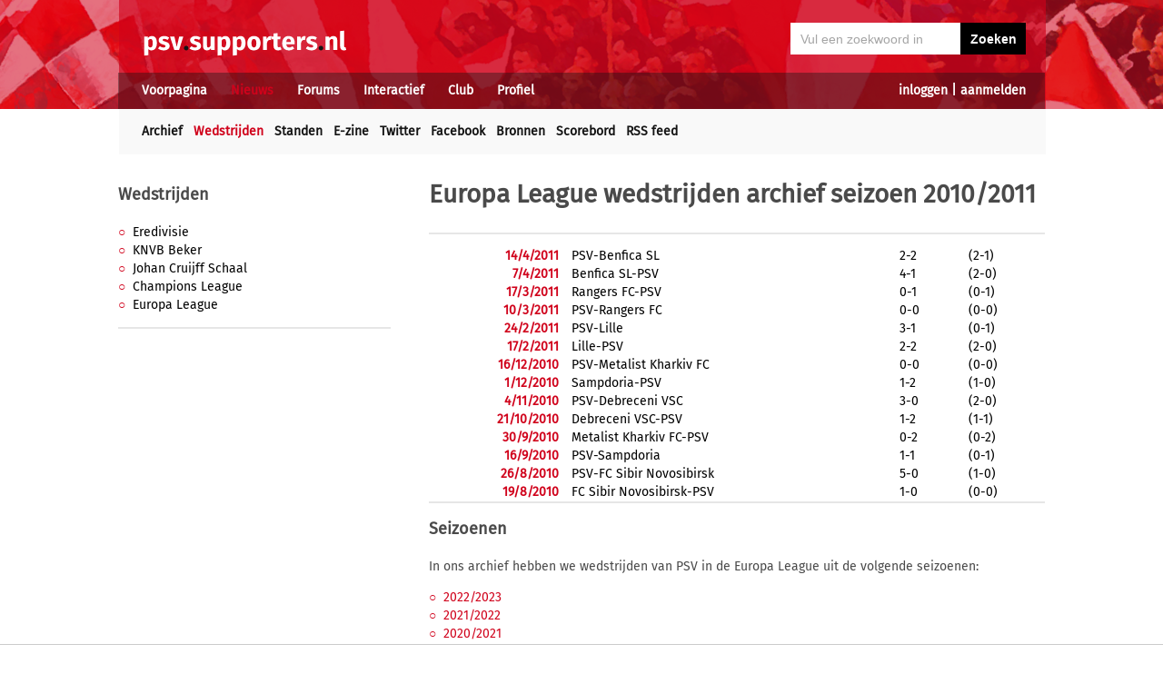

--- FILE ---
content_type: text/html; charset=UTF-8
request_url: https://psv.supporters.nl/wedstrijden/seizoen/europa-league/2010/2011
body_size: 4428
content:
<!doctype html><html lang='nl'><head><script>
var msTag = {
 site: 'supporters',
 data: {
  positions: []
 }
}
</script><script async src="https://massariuscdn.com/pubs/supporters/supporters_hb_adtech_setup.js"></script>
<script src="https://tags.refinery89.com/supportersnl.js" async></script>
<title>PSV Europa League wedstrijden archief</title><meta name="og:type" content="website" /><link rel="canonical" href="https://psv.supporters.nl/wedstrijden/europa-league" /><meta name="og:description" content="Europa League wedstrijdverslagen uit het verleden, inclusief karakteristieken, links naar artikelen elders en reacties van spelers, trainers en fans." /><meta name="title" content="PSV Europa League wedstrijden archief" /><meta name="og:title" content="PSV Europa League wedstrijden archief" /><meta name="og:locale" content="nl_NL" /><meta name="og:site_name" content="PSV.supporters.nl" /><script data-ad-client="ca-pub-2520000593824521" async src="https://pagead2.googlesyndication.com/pagead/js/adsbygoogle.js"></script><!-- Global site tag (gtag.js) - Google Analytics -->
<script async src="https://www.googletagmanager.com/gtag/js?id=UA-24318982-8"></script><script>
  window.dataLayer = window.dataLayer || [];
  function gtag(){dataLayer.push(arguments);}
  gtag('js', new Date());
  gtag('config', 'UA-24318982-8');
</script><script async src="//pagead2.googlesyndication.com/pagead/js/adsbygoogle.js"></script><script>
  (adsbygoogle = window.adsbygoogle || []).push({
    google_ad_client: "ca-pub-2520000593824521",
    enable_page_level_ads: true
  });
</script><meta name="viewport" content="width=device-width, initial-scale=1" /><meta http-equiv="X-UA-Compatible" content="IE=Edge" /><link rel="stylesheet" type="text/css" href="https://static.supporters.nl/css/supporters_basis_23.css" media="screen, print"><link rel="stylesheet" TYPE="text/css" href="https://static.supporters.nl/css/supporters_broad_11.css" media="screen and (min-width: 648px)"><link rel="stylesheet" TYPE="text/css" href="https://static.supporters.nl/css/supporters_broad-PSV_4.css" media="screen and (min-width: 648px)"><link rel="stylesheet" TYPE="text/css" href="https://static.supporters.nl/css/supporters_broadest_2.css" media="screen and (min-width: 984px)"><link rel="stylesheet" TYPE="text/css" href="https://static.supporters.nl/css/supporters_broadminus_2.css" media="screen and (min-width: 984px) and (max-width:1019.99px)"><link rel="stylesheet" TYPE="text/css" href="https://static.supporters.nl/css/supporters_middel_4.css" media="screen and (min-width: 648px) and (max-width:983.999px)"><link rel="stylesheet" TYPE="text/css" href="https://static.supporters.nl/css/supporters_mobile_15.css" media="screen and (max-width: 647.99px)"><link rel="stylesheet" TYPE="text/css" href="https://static.supporters.nl/css/supporters_mobile-PSV_3.css" media="screen and (max-width: 647.99px)"><!--[if (lt IE 9)&(!IEMobile)]><link rel="stylesheet" type="text/css" href="https://static.xyztec.com/css/supporters_broad_en_2.css" /><link rel="stylesheet" type="text/css" href="https://static.xyztec.com/css/supporters_basis_en_2.css" /><![endif]--><meta http-equiv="Content-Type" content="text/html;charset=UTF-8"><!--[if IE]><link rel="shortcut icon" href="https://static.supporters.nl/ico/psv.favicon.ico"><![endif]--><link rel="apple-touch-icon" sizes="57x57" href="https://static.supporters.nl/ico/psv.apple-icon-57x57.png"><link rel="apple-touch-icon" sizes="60x60" href="https://static.supporters.nl/ico/psv.apple-icon-60x60.png"><link rel="apple-touch-icon" sizes="72x72" href="https://static.supporters.nl/ico/psv.apple-icon-72x72.png"><link rel="apple-touch-icon" sizes="76x76" href="https://static.supporters.nl/ico/psv.apple-icon-76x76.png"><link rel="apple-touch-icon" sizes="114x114" href="https://static.supporters.nl/ico/psv.apple-icon-114x114.png"><link rel="apple-touch-icon" sizes="120x120" href="https://static.supporters.nl/ico/psv.apple-icon-120x120.png"><link rel="apple-touch-icon" sizes="144x144" href="https://static.supporters.nl/ico/psv.apple-icon-144x144.png"><link rel="apple-touch-icon" sizes="152x152" href="https://static.supporters.nl/ico/psv.apple-icon-152x152.png"><link rel="apple-touch-icon" sizes="180x180" href="https://static.supporters.nl/ico/psv.apple-icon-180x180.png"><link rel="icon" type="image/png" sizes="192x192"  href="https://static.supporters.nl/ico/psv.android-icon-192x192.png"><link rel="icon" type="image/png" sizes="32x32" href="https://static.supporters.nl/ico/psv.favicon-32x32.png"><link rel="icon" type="image/png" sizes="96x96" href="https://static.supporters.nl/ico/psv.favicon-96x96.png"><link rel="icon" type="image/png" sizes="16x16" href="https://static.supporters.nl/ico/psv.favicon-16x16.png"><link rel="manifest" href="/manifest.json"><meta name="msapplication-TileColor" content="#ffffff"><meta name="msapplication-TileImage" content="https://static.supporters.nl/ico/psv.ms-icon-144x144.png"><meta name="theme-color" content="#ffffff"><link rel="icon" href="https://static.supporters.nl/ico/psv.favicon.ico" /><link rel="shortcut icon" href="https://static.supporters.nl/ico/psv.favicon.ico" /><meta name="msapplication-config" content="/browserconfig.xml" /><script src="https://ajax.googleapis.com/ajax/libs/jquery/3.3.1/jquery.min.js"></script><script async
src="//pagead2.googlesyndication.com/pagead/js/adsbygoogle.js"></script>
<script>
      (adsbygoogle = window.adsbygoogle || []).push({
           google_ad_client: "ca-pub-1807126059844281",
           enable_page_level_ads: true
      });
</script></head><body><div id="supportersdiv"><header><a href='/'><img src='https://static.supporters.nl/images/transparent.png' width='100%' height=80 alt='Transparent'></a><div id='mobielmenu'><a onclick="wijzigDit('mobielmenu','navigatie','fade2');"><img src='https://static.supporters.nl/images/transparent.png' width='50%' height=36 alt='Transparent'></a><p><a onclick="wijzigDit('mobielmenu','navigatie','fade2');">Menu</a></p></div><div id="searchdiv"><form action="/zoek-en-vind" method="post" name="zoekenvind"><input id="mysearch" maxlength=40 name="zoekterm" type="search" value='Vul een zoekwoord in' onfocus="if(this.value == defaultValue) { this.value = ''; this.style.color = '#4A4A4A'; }" onblur="if(this.value == '') { this.value = defaultValue; this.style.color = '#A5A5A5'; }" required /><input type="submit" value="Zoeken" /></form></div><div id="inloglinks"><a onclick="wijzigDit('inloglinks','inlogform','fade1');">inloggen</a> | <a href='/lid-worden'>aanmelden</a></div><div id="inlogform"><div id="inlogheader">Inloggen</div><div id="inlogsluiten"><a onclick="wijzigDit('inlogform','inloglinks','normaal');"><img src='https://static.supporters.nl/images/sluiten.png' width=60 height=60 alt='Sluiten' align='right'></a></div><div id="inlogcontent"><form action="?" method="POST" autocomplete="on"><input type="hidden" name="formulier" value="inloggen"><input type="hidden" name="token" value="12d31556617e0fa362e671b4f8d39d686b8449c840065ac47d2501768cee4b6b430"><h6>Loginnaam</h6><p><input type="text" name="loginnaam" maxlength=25 size=11 tabindex=651 id="username" required></p><h6>Wachtwoord</h6><p><input type="password" name="wachtwoord" maxlength=25 size=11 tabindex=652 id="password" required></p><p><label><input type="checkbox" tabindex=653 name="usercookie">Inloggegevens onthouden</label></p><p><input type="submit" value="Inloggen" accesskey='S' tabindex=654></p></form><p><a href='/lid-worden'>Klik hier als je nog geen loginnaam hebt</a> of <a href='/wachtwoord'>hier als je je wachtwoord kwijt bent</a>.</p></div></div><div id="navigatie"><nav id="main-navigation"><div id='verbergmobiel'><p>Menu</p><div id="menusluiten"><a onclick="wijzigDit('navigatie','mobielmenu','normaal');"><img src='https://static.supporters.nl/images/sluiten-rood.png' width=50 height=50 alt='Sluiten' align='right'></a></div></div><ul><li onmouseover="toonMenu('0');"><a href='/' id='kop0'>Voorpagina</a></li><li onmouseover="toonMenu('1');"><a href='/nieuws/' id='kop1' class='rood'>Nieuws</a></li><li onmouseover="toonMenu('2');"><a href='/forums/' id='kop2'>Forums</a></li><li onmouseover="toonMenu('3');"><a href='/interactief/' id='kop3'>Interactief</a></li><li onmouseover="toonMenu('4');"><a href='/club/' id='kop4'>Club</a></li><li onmouseover="toonMenu('5');"><a href='/profiel/' id='kop5'>Profiel</a></li><div id='kop6'></div><div id='flap6'></div></ul></nav><nav id="sub-navigation"><ol id='flap0'><li><a href='/over-ons'>Over ons</a></li><li><a href='/social/'>Social</a></li><li><a href='/ledenlijst'>Ledenlijst</a></li><li><a href='/wie-online'>Wie online</a></li><li><a href='/zoek-en-vind'>Zoeken</a></li><li><a href='/sitemap'>Sitemap</a></li></ol><ul id='flap1'><li><a href='/nieuws/archief/'>Archief</a></li><li><a href='/wedstrijden/' class='rood'>Wedstrijden</a></li><li><a href='/stand/'>Standen</a></li><li><a href='/ezine/'>E-zine</a></li><li><a href='/nieuws/twitter'>Twitter</a></li><li><a href='/nieuws/facebook'>Facebook</a></li><li><a href='/nieuws/bronnen'>Bronnen</a></li><li><a href='/wedstrijden/live'>Scorebord</a></li><li><a href='/nieuws/rss'>RSS feed</a></li></ul><ol id='flap2'><li><a href='/forums/recente-topics'>Recente topics</a></li><li><a href='/forums/regels'>Regels</a></li><li><a href='/forums/handleiding'>Handleiding</a></li></ol><ol id='flap3'><li><a href='/poll/'>Poll</a></li><li><a href='/pool/'>Pool</a></li><li><a href='/vovo/'>VoVo</a></li><li><a href='/man-van-de-wedstrijd/'>Man van de wedstrijd</a></li><li><a href='/favoriete-opstelling/'>Opstelling</a></li><li><a href='/battle/'>Battle</a></li></ol><ol id='flap4'><li><a href='/club/bereikbaarheid'>Bereikbaarheid</a></li><li><a href='/club/prijzenkast'>Prijzenkast</a></li><li><a href='/kalender/'>Kalender</a></li><li><a href='/historie/'>Historie</a></li><li><a href='/club/statistieken/'>Statistieken</a></li><li><a href='/club/spelers'>Spelers</a></li><li><a href='/links/'>Links</a></li></ol><ol id='flap5'><li><a href='/lid-worden'>Lid worden</a></li><li><a href='/wachtwoord'>Wachtwoord</a></li><li><a href='/profiel/voorkeuren'>Mijn voorkeuren</a></li><li><a href='/pb/inbox'>Privéberichten</a></li><li><a href='/vrienden/'>Vrienden</a></li><li><a href='/actief-worden'>Actief worden</a></li><li><a href='/webmasters/'>Webmasters</a></li><li><a href='/kalender/leden'>Verjaardagen</a></li></ol></nav></div></header><div id='middelcontainer'><div class='supporterscontent'><section id="volgnummer0" class='breedteG'></section></div><div class='supporterscontent'><section id="volgnummer1" class='breedteL'><h2><a href='/wedstrijden/'>Wedstrijden</a></h2>
<ul><li><a href='/wedstrijden/eredivisie'>Eredivisie</a></li><li><a href='/wedstrijden/beker'>KNVB Beker</a></li><li><a href='/wedstrijden/overige'>Johan Cruijff Schaal</a></li><li><a href='/wedstrijden/champions-league'>Champions League</a></li><li><a href='/wedstrijden/europa-league'>Europa League</a></li></ul><hr></section><div class='noppes'></div><section id="volgnummer2" class='breedteB'><h1>Europa League wedstrijden archief seizoen 2010/2011</h1><hr><div class='tabel'><div class="nieuwsregel"><div class="nieuwscel rechts datumrood">14/4/2011</div><div class="nieuwscel padlinks zwart"><a href="/wedstrijden/verslag/406/PSV-Benfica-SL-14-4-2011" class="zwart">PSV-Benfica SL</a></div><div class="nieuwscel padlinks zwart">2-2</div><div class="nieuwscel padlinks zwart">(2-1)</div></div><div class="nieuwsregel"><div class="nieuwscel rechts datumrood">7/4/2011</div><div class="nieuwscel padlinks zwart"><a href="/wedstrijden/verslag/404/Benfica-SL-PSV-7-4-2011" class="zwart">Benfica SL-PSV</a></div><div class="nieuwscel padlinks zwart">4-1</div><div class="nieuwscel padlinks zwart">(2-0)</div></div><div class="nieuwsregel"><div class="nieuwscel rechts datumrood">17/3/2011</div><div class="nieuwscel padlinks zwart"><a href="/wedstrijden/verslag/400/Rangers-FC-PSV-17-3-2011" class="zwart">Rangers FC-PSV</a></div><div class="nieuwscel padlinks zwart">0-1</div><div class="nieuwscel padlinks zwart">(0-1)</div></div><div class="nieuwsregel"><div class="nieuwscel rechts datumrood">10/3/2011</div><div class="nieuwscel padlinks zwart"><a href="/wedstrijden/verslag/398/PSV-Rangers-FC-10-3-2011" class="zwart">PSV-Rangers FC</a></div><div class="nieuwscel padlinks zwart">0-0</div><div class="nieuwscel padlinks zwart">(0-0)</div></div><div class="nieuwsregel"><div class="nieuwscel rechts datumrood">24/2/2011</div><div class="nieuwscel padlinks zwart"><a href="/wedstrijden/verslag/395/PSV-Lille-24-2-2011" class="zwart">PSV-Lille</a></div><div class="nieuwscel padlinks zwart">3-1</div><div class="nieuwscel padlinks zwart">(0-1)</div></div><div class="nieuwsregel"><div class="nieuwscel rechts datumrood">17/2/2011</div><div class="nieuwscel padlinks zwart"><a href="/wedstrijden/verslag/393/Lille-PSV-17-2-2011" class="zwart">Lille-PSV</a></div><div class="nieuwscel padlinks zwart">2-2</div><div class="nieuwscel padlinks zwart">(2-0)</div></div><div class="nieuwsregel"><div class="nieuwscel rechts datumrood">16/12/2010</div><div class="nieuwscel padlinks zwart"><a href="/wedstrijden/verslag/385/PSV-Metalist-Kharkiv-FC-16-12-2010" class="zwart">PSV-Metalist Kharkiv FC</a></div><div class="nieuwscel padlinks zwart">0-0</div><div class="nieuwscel padlinks zwart">(0-0)</div></div><div class="nieuwsregel"><div class="nieuwscel rechts datumrood">1/12/2010</div><div class="nieuwscel padlinks zwart"><a href="/wedstrijden/verslag/382/Sampdoria-PSV-1-12-2010" class="zwart">Sampdoria-PSV</a></div><div class="nieuwscel padlinks zwart">1-2</div><div class="nieuwscel padlinks zwart">(1-0)</div></div><div class="nieuwsregel"><div class="nieuwscel rechts datumrood">4/11/2010</div><div class="nieuwscel padlinks zwart"><a href="/wedstrijden/verslag/376/PSV-Debreceni-VSC-4-11-2010" class="zwart">PSV-Debreceni VSC</a></div><div class="nieuwscel padlinks zwart">3-0</div><div class="nieuwscel padlinks zwart">(2-0)</div></div><div class="nieuwsregel"><div class="nieuwscel rechts datumrood">21/10/2010</div><div class="nieuwscel padlinks zwart"><a href="/wedstrijden/verslag/372/Debreceni-VSC-PSV-21-10-2010" class="zwart">Debreceni VSC-PSV</a></div><div class="nieuwscel padlinks zwart">1-2</div><div class="nieuwscel padlinks zwart">(1-1)</div></div><div class="nieuwsregel"><div class="nieuwscel rechts datumrood">30/9/2010</div><div class="nieuwscel padlinks zwart"><a href="/wedstrijden/verslag/369/Metalist-Kharkiv-FC-PSV-30-9-2010" class="zwart">Metalist Kharkiv FC-PSV</a></div><div class="nieuwscel padlinks zwart">0-2</div><div class="nieuwscel padlinks zwart">(0-2)</div></div><div class="nieuwsregel"><div class="nieuwscel rechts datumrood">16/9/2010</div><div class="nieuwscel padlinks zwart"><a href="/wedstrijden/verslag/365/PSV-Sampdoria-16-9-2010" class="zwart">PSV-Sampdoria</a></div><div class="nieuwscel padlinks zwart">1-1</div><div class="nieuwscel padlinks zwart">(0-1)</div></div><div class="nieuwsregel"><div class="nieuwscel rechts datumrood">26/8/2010</div><div class="nieuwscel padlinks zwart"><a href="/wedstrijden/verslag/362/PSV-FC-Sibir-Novosibirsk-26-8-2010" class="zwart">PSV-FC Sibir Novosibirsk</a></div><div class="nieuwscel padlinks zwart">5-0</div><div class="nieuwscel padlinks zwart">(1-0)</div></div><div class="nieuwsregel"><div class="nieuwscel rechts datumrood">19/8/2010</div><div class="nieuwscel padlinks zwart"><a href="/wedstrijden/verslag/360/FC-Sibir-Novosibirsk-PSV-19-8-2010" class="zwart">FC Sibir Novosibirsk-PSV</a></div><div class="nieuwscel padlinks zwart">1-0</div><div class="nieuwscel padlinks zwart">(0-0)</div></div></div><hr><h2>Seizoenen</h2><p>In ons archief hebben we wedstrijden van PSV in de Europa League uit de volgende seizoenen:</p><ul><li><a class='rood' href='/wedstrijden/seizoen/europa-league/2022/2023'>2022/2023</a></li><li><a class='rood' href='/wedstrijden/seizoen/europa-league/2021/2022'>2021/2022</a></li><li><a class='rood' href='/wedstrijden/seizoen/europa-league/2020/2021'>2020/2021</a></li><li><a class='rood' href='/wedstrijden/seizoen/europa-league/2019/2020'>2019/2020</a></li><li><a class='rood' href='/wedstrijden/seizoen/europa-league/2017/2018'>2017/2018</a></li><li><a class='rood' href='/wedstrijden/seizoen/europa-league/2014/2015'>2014/2015</a></li><li><a class='rood' href='/wedstrijden/seizoen/europa-league/2013/2014'>2013/2014</a></li><li><a class='rood' href='/wedstrijden/seizoen/europa-league/2012/2013'>2012/2013</a></li><li><a class='rood' href='/wedstrijden/seizoen/europa-league/2011/2012'>2011/2012</a></li><li>2010/2011</li><li><a class='rood' href='/wedstrijden/seizoen/europa-league/2009/2010'>2009/2010</a></li><li><a class='rood' href='/wedstrijden/seizoen/europa-league/2007/2008'>2007/2008</a></li><li><a class='rood' href='/wedstrijden/seizoen/europa-league/2003/2004'>2003/2004</a></li><li><a class='rood' href='/wedstrijden/lang-geleden/seizoen/europa-league/2001/2002'>2001/2002</a></li><li><a class='rood' href='/wedstrijden/lang-geleden/seizoen/europa-league/2000/2001'>2000/2001</a></li></ul></div><div class='supporterscontent'></section><div class='noppes'></div></div></div>
<footer><div id='footerbg'><div id='footernav'><div id='directnaar'><h6>Direct naar</h6><hr><ul><li><a href='/lid-worden'>Aanmelden</a> / <a onclick="wijzigDit('inloglinks','inlogform','fade');">inloggen</a></li><li><a href='/forums/'>PSV Forum</a></li><li><a href='/stand/'>Stand</a></li><li><a href='/kalender/'>Kalender</a></li><li><a href='/ezine/'>E-zine (nieuwsbrief)</a></li><li><a href='/nieuws/archief/'>Nieuwsarchief</a></li></ul></div><div id='supportersnl'><h6><a href='/over-ons/'>Over ons</a></h6><hr><ul><li><a href='/webmasters/'>Voor webmasters</a></li><li><a href='/disclaimer/'>Disclaimer</a></li><li><a href='/privacy/'>Privacy</a></li><li><a href='/adverteren/'>Adverteren</a></li><li><a href='/nieuws/archief/partnerberichten'>Partnerberichten</a></li><li><a href='/over-ons/'>Contact</a></li></ul></div><div id='populair'><h6><a href='https://www.supporters.nl/'>Supporters.nl</a></h6><hr><ul><li><a href='https://ajax.supporters.nl'>Ajax.supporters.nl</a></li><li><a href='https://feyenoord.supporters.nl'>Feyenoord.supporters.nl</a></li><li><a href='https://psv.supporters.nl'>PSV.supporters.nl</a></li><li><a href='/sitemap'>Sitemap</a></li><li><a href="/profiel/voorkeuren">Mijn voorkeuren</a></li><li><a href="#" onclick="showConsentManager()">Cookie-instellingen</a></li></ul></div></div></div><div id='copyright'>Copyright: &copy; 1999-2023 <a href='https://www.supporters.nl/'>Supporters.nl</a></div></footer>
<script async src="https://static.supporters.nl/js/supporters_general_5.js" type="text/javascript"></script></div><div id="pagina1" onclick="wijzigDit('inlogform','inloglinks','normaal');"></div><div id="pagina2" onclick="wijzigDit('navigatie','mobielmenu','normaal');"></div><!-- Go to www.addthis.com/dashboard to customize your tools --><script type="text/javascript" src="//s7.addthis.com/js/300/addthis_widget.js#pubid=ra-5b0a7aa357879ae8"></script></body></html>

--- FILE ---
content_type: text/css
request_url: https://static.supporters.nl/css/supporters_broadminus_2.css
body_size: 115
content:
@media screen {
 .breedteR,.breedteY {
  width:300px !important;
 }
 .breedteB {
  width:642px;
 }
 .breedteG {
  width:984px !important;
 }
 #populair {
  width:260px !important;
 }
}

--- FILE ---
content_type: text/css
request_url: https://static.supporters.nl/css/supporters_mobile-PSV_3.css
body_size: 215
content:
@media screen {
 body {
  background-image:url("https://static.supporters.nl/images/PSV-Supporters-NL-mobiel.png");
 }
 .spotlight1 {
  background-image:url("https://static.supporters.nl/images/psv-achtergrond-01.jpg");
 }
 .spotlight2 {
  background-image:url("https://static.supporters.nl/images/psv-achtergrond-02.jpg");
 }
 .spotlight3 {
  background-image:url("https://static.supporters.nl/images/psv-achtergrond-03.jpg");
 }
 .forumkop {
  background-image:url("https://static.supporters.nl/images/bar-psv.png");
  background-color:#C80000;
 }
 .forumaltkop {
  background-image:url("https://static.supporters.nl/images/bar-psvlogo.png");
  background-color:#C80000;
 }
}